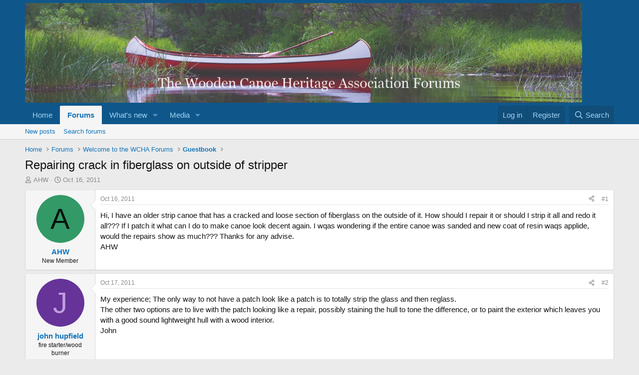

--- FILE ---
content_type: text/html; charset=utf-8
request_url: https://forums.wcha.org/threads/repairing-crack-in-fiberglass-on-outside-of-stripper.8357/
body_size: 17525
content:
<!DOCTYPE html>
<html id="XF" lang="en-US" dir="LTR"
	data-xf="2.3"
	data-app="public"
	
	
	data-template="thread_view"
	data-container-key="node-28"
	data-content-key="thread-8357"
	data-logged-in="false"
	data-cookie-prefix="xf_"
	data-csrf="1768977865,2b952c5ae392b912756ca3d87fb4e5b5"
	class="has-no-js v_2_0 template-thread_view"
	>
<head>
	
	
	

	<meta charset="utf-8" />
	<title>Repairing crack in fiberglass on outside of stripper | WCHA Forums</title>
	<link rel="manifest" href="/webmanifest.php">

	<meta http-equiv="X-UA-Compatible" content="IE=Edge" />
	<meta name="viewport" content="width=device-width, initial-scale=1, viewport-fit=cover">

	
		<meta name="theme-color" content="#0f578a" />
	

	<meta name="apple-mobile-web-app-title" content="WCHA">
	
		<link rel="apple-touch-icon" href="/styles/custom/logos/oglogopng" />
	

	
		
		<meta name="description" content="Hi, I have an older strip canoe that has a cracked and loose section of  fiberglass on the outside of it.  How should I repair it or should I strip it all..." />
		<meta property="og:description" content="Hi, I have an older strip canoe that has a cracked and loose section of  fiberglass on the outside of it.  How should I repair it or should I strip it all and redo it all???  If I patch it what can I do to make canoe look decent again. I wqas wondering if the entire canoe was sanded and new coat..." />
		<meta property="twitter:description" content="Hi, I have an older strip canoe that has a cracked and loose section of  fiberglass on the outside of it.  How should I repair it or should I strip it all and redo it all???  If I patch it what..." />
	
	
		<meta property="og:url" content="https://forums.wcha.org/threads/repairing-crack-in-fiberglass-on-outside-of-stripper.8357/" />
	
		<link rel="canonical" href="https://forums.wcha.org/threads/repairing-crack-in-fiberglass-on-outside-of-stripper.8357/" />
	

	
		
	
	
	<meta property="og:site_name" content="WCHA Forums" />


	
	
		
	
	
	<meta property="og:type" content="website" />


	
	
		
	
	
	
		<meta property="og:title" content="Repairing crack in fiberglass on outside of stripper" />
		<meta property="twitter:title" content="Repairing crack in fiberglass on outside of stripper" />
	


	
	
	
	
		
	
	
	
		<meta property="og:image" content="https://forums.wcha.org/styles/custom/logos/oglogopng" />
		<meta property="twitter:image" content="https://forums.wcha.org/styles/custom/logos/oglogopng" />
		<meta property="twitter:card" content="summary" />
	


	

	
	
	
	

	<link rel="stylesheet" href="/css.php?css=public%3Anormalize.css%2Cpublic%3Afa.css%2Cpublic%3Acore.less%2Cpublic%3Aapp.less&amp;s=1&amp;l=1&amp;d=1753452298&amp;k=2fb98a85fb1d7f3cab1c9b2bc23b8da4f4254ba1" />

	<link rel="stylesheet" href="/css.php?css=public%3Amessage.less&amp;s=1&amp;l=1&amp;d=1753452298&amp;k=805f0dd0cf0a65583b7b44f59a3c2d44030fe041" />
<link rel="stylesheet" href="/css.php?css=public%3Ashare_controls.less&amp;s=1&amp;l=1&amp;d=1753452298&amp;k=0d027433750167b6693684ee68ec339332be5141" />
<link rel="stylesheet" href="/css.php?css=public%3Astructured_list.less&amp;s=1&amp;l=1&amp;d=1753452298&amp;k=29ec44c4ea13b1420c9aedf777191a39d45a3db2" />
<link rel="stylesheet" href="/css.php?css=public%3Aextra.less&amp;s=1&amp;l=1&amp;d=1753452298&amp;k=75a2a412c4bb9e1b524f0b9dc9a376bf07e32897" />


	
		<script src="/js/xf/preamble.min.js?_v=80a361e6"></script>
	

	
	<script src="/js/vendor/vendor-compiled.js?_v=80a361e6" defer></script>
	<script src="/js/xf/core-compiled.js?_v=80a361e6" defer></script>

	<script>
		XF.ready(() =>
		{
			XF.extendObject(true, XF.config, {
				// 
				userId: 0,
				enablePush: false,
				pushAppServerKey: '',
				url: {
					fullBase: 'https://forums.wcha.org/',
					basePath: '/',
					css: '/css.php?css=__SENTINEL__&s=1&l=1&d=1753452298',
					js: '/js/__SENTINEL__?_v=80a361e6',
					icon: '/data/local/icons/__VARIANT__.svg?v=1753452309#__NAME__',
					iconInline: '/styles/fa/__VARIANT__/__NAME__.svg?v=5.15.3',
					keepAlive: '/login/keep-alive'
				},
				cookie: {
					path: '/',
					domain: '',
					prefix: 'xf_',
					secure: true,
					consentMode: 'disabled',
					consented: ["optional","_third_party"]
				},
				cacheKey: 'f3ed7234243583f554e27d349fe769c5',
				csrf: '1768977865,2b952c5ae392b912756ca3d87fb4e5b5',
				js: {},
				fullJs: false,
				css: {"public:message.less":true,"public:share_controls.less":true,"public:structured_list.less":true,"public:extra.less":true},
				time: {
					now: 1768977865,
					today: 1768971600,
					todayDow: 3,
					tomorrow: 1769058000,
					yesterday: 1768885200,
					week: 1768453200,
					month: 1767243600,
					year: 1767243600
				},
				style: {
					light: '',
					dark: '',
					defaultColorScheme: 'light'
				},
				borderSizeFeature: '3px',
				fontAwesomeWeight: 'r',
				enableRtnProtect: true,
				
				enableFormSubmitSticky: true,
				imageOptimization: '0',
				imageOptimizationQuality: 0.85,
				uploadMaxFilesize: 33554432,
				uploadMaxWidth: 1200,
				uploadMaxHeight: 1200,
				allowedVideoExtensions: ["m4v","mov","mp4","mp4v","mpeg","mpg","ogv","webm"],
				allowedAudioExtensions: ["mp3","opus","ogg","wav"],
				shortcodeToEmoji: true,
				visitorCounts: {
					conversations_unread: '0',
					alerts_unviewed: '0',
					total_unread: '0',
					title_count: true,
					icon_indicator: true
				},
				jsMt: {"xf\/action.js":"b533ec05","xf\/embed.js":"70eb54c9","xf\/form.js":"70eb54c9","xf\/structure.js":"b533ec05","xf\/tooltip.js":"70eb54c9"},
				jsState: {},
				publicMetadataLogoUrl: 'https://forums.wcha.org/styles/custom/logos/oglogopng',
				publicPushBadgeUrl: 'https://forums.wcha.org/styles/default/xenforo/bell.png'
			})

			XF.extendObject(XF.phrases, {
				// 
				date_x_at_time_y:     "{date} at {time}",
				day_x_at_time_y:      "{day} at {time}",
				yesterday_at_x:       "Yesterday at {time}",
				x_minutes_ago:        "{minutes} minutes ago",
				one_minute_ago:       "1 minute ago",
				a_moment_ago:         "A moment ago",
				today_at_x:           "Today at {time}",
				in_a_moment:          "In a moment",
				in_a_minute:          "In a minute",
				in_x_minutes:         "In {minutes} minutes",
				later_today_at_x:     "Later today at {time}",
				tomorrow_at_x:        "Tomorrow at {time}",
				short_date_x_minutes: "{minutes}m",
				short_date_x_hours:   "{hours}h",
				short_date_x_days:    "{days}d",

				day0: "Sunday",
				day1: "Monday",
				day2: "Tuesday",
				day3: "Wednesday",
				day4: "Thursday",
				day5: "Friday",
				day6: "Saturday",

				dayShort0: "Sun",
				dayShort1: "Mon",
				dayShort2: "Tue",
				dayShort3: "Wed",
				dayShort4: "Thu",
				dayShort5: "Fri",
				dayShort6: "Sat",

				month0: "January",
				month1: "February",
				month2: "March",
				month3: "April",
				month4: "May",
				month5: "June",
				month6: "July",
				month7: "August",
				month8: "September",
				month9: "October",
				month10: "November",
				month11: "December",

				active_user_changed_reload_page: "The active user has changed. Reload the page for the latest version.",
				server_did_not_respond_in_time_try_again: "The server did not respond in time. Please try again.",
				oops_we_ran_into_some_problems: "Oops! We ran into some problems.",
				oops_we_ran_into_some_problems_more_details_console: "Oops! We ran into some problems. Please try again later. More error details may be in the browser console.",
				file_too_large_to_upload: "The file is too large to be uploaded.",
				uploaded_file_is_too_large_for_server_to_process: "The uploaded file is too large for the server to process.",
				files_being_uploaded_are_you_sure: "Files are still being uploaded. Are you sure you want to submit this form?",
				attach: "Attach files",
				rich_text_box: "Rich text box",
				close: "Close",
				link_copied_to_clipboard: "Link copied to clipboard.",
				text_copied_to_clipboard: "Text copied to clipboard.",
				loading: "Loading…",
				you_have_exceeded_maximum_number_of_selectable_items: "You have exceeded the maximum number of selectable items.",

				processing: "Processing",
				'processing...': "Processing…",

				showing_x_of_y_items: "Showing {count} of {total} items",
				showing_all_items: "Showing all items",
				no_items_to_display: "No items to display",

				number_button_up: "Increase",
				number_button_down: "Decrease",

				push_enable_notification_title: "Push notifications enabled successfully at WCHA Forums",
				push_enable_notification_body: "Thank you for enabling push notifications!",

				pull_down_to_refresh: "Pull down to refresh",
				release_to_refresh: "Release to refresh",
				refreshing: "Refreshing…"
			})
		})
	</script>

	


	

	
</head>
<body data-template="thread_view">

<div class="p-pageWrapper" id="top">

	

	<header class="p-header" id="header">
		<div class="p-header-inner">
			<div class="p-header-content">
				<div class="p-header-logo p-header-logo--image">
					<a href="http://woodencanoe.org">
						

	

	
		
		

		
	

	

	<picture data-variations="{&quot;default&quot;:{&quot;1&quot;:&quot;\/data\/assets\/logo\/logoimage.jpg&quot;,&quot;2&quot;:null}}">
		
		
		

		

		<img src="/data/assets/logo/logoimage.jpg"  width="1116" height="200" alt="WCHA Forums"  />
	</picture>


					</a>
				</div>

				
			</div>
		</div>
	</header>

	
	

	
		<div class="p-navSticky p-navSticky--primary" data-xf-init="sticky-header">
			
		<nav class="p-nav">
			<div class="p-nav-inner">
				<button type="button" class="button button--plain p-nav-menuTrigger" data-xf-click="off-canvas" data-menu=".js-headerOffCanvasMenu" tabindex="0" aria-label="Menu"><span class="button-text">
					<i aria-hidden="true"></i>
				</span></button>

				<div class="p-nav-smallLogo">
					<a href="http://woodencanoe.org">
						

	

	
		
		

		
	

	

	<picture data-variations="{&quot;default&quot;:{&quot;1&quot;:&quot;\/data\/assets\/logo\/logoimage.jpg&quot;,&quot;2&quot;:null}}">
		
		
		

		

		<img src="/data/assets/logo/logoimage.jpg"  width="1116" height="200" alt="WCHA Forums"  />
	</picture>


					</a>
				</div>

				<div class="p-nav-scroller hScroller" data-xf-init="h-scroller" data-auto-scroll=".p-navEl.is-selected">
					<div class="hScroller-scroll">
						<ul class="p-nav-list js-offCanvasNavSource">
							
								<li>
									
	<div class="p-navEl " >
	

		
	
	<a href="http://woodencanoe.org"
	class="p-navEl-link "
	
	data-xf-key="1"
	data-nav-id="home">Home</a>


		

		
	
	</div>

								</li>
							
								<li>
									
	<div class="p-navEl is-selected" data-has-children="true">
	

		
	
	<a href="/"
	class="p-navEl-link p-navEl-link--splitMenu "
	
	
	data-nav-id="forums">Forums</a>


		<a data-xf-key="2"
			data-xf-click="menu"
			data-menu-pos-ref="< .p-navEl"
			class="p-navEl-splitTrigger"
			role="button"
			tabindex="0"
			aria-label="Toggle expanded"
			aria-expanded="false"
			aria-haspopup="true"></a>

		
	
		<div class="menu menu--structural" data-menu="menu" aria-hidden="true">
			<div class="menu-content">
				
					
	
	
	<a href="/whats-new/posts/"
	class="menu-linkRow u-indentDepth0 js-offCanvasCopy "
	
	
	data-nav-id="newPosts">New posts</a>

	

				
					
	
	
	<a href="/search/?type=post"
	class="menu-linkRow u-indentDepth0 js-offCanvasCopy "
	
	
	data-nav-id="searchForums">Search forums</a>

	

				
			</div>
		</div>
	
	</div>

								</li>
							
								<li>
									
	<div class="p-navEl " data-has-children="true">
	

		
	
	<a href="/whats-new/"
	class="p-navEl-link p-navEl-link--splitMenu "
	
	
	data-nav-id="whatsNew">What's new</a>


		<a data-xf-key="3"
			data-xf-click="menu"
			data-menu-pos-ref="< .p-navEl"
			class="p-navEl-splitTrigger"
			role="button"
			tabindex="0"
			aria-label="Toggle expanded"
			aria-expanded="false"
			aria-haspopup="true"></a>

		
	
		<div class="menu menu--structural" data-menu="menu" aria-hidden="true">
			<div class="menu-content">
				
					
	
	
	<a href="/featured/"
	class="menu-linkRow u-indentDepth0 js-offCanvasCopy "
	
	
	data-nav-id="featured">Featured content</a>

	

				
					
	
	
	<a href="/whats-new/posts/"
	class="menu-linkRow u-indentDepth0 js-offCanvasCopy "
	 rel="nofollow"
	
	data-nav-id="whatsNewPosts">New posts</a>

	

				
					
	
	
	<a href="/whats-new/media/"
	class="menu-linkRow u-indentDepth0 js-offCanvasCopy "
	 rel="nofollow"
	
	data-nav-id="xfmgWhatsNewNewMedia">New media</a>

	

				
					
	
	
	<a href="/whats-new/media-comments/"
	class="menu-linkRow u-indentDepth0 js-offCanvasCopy "
	 rel="nofollow"
	
	data-nav-id="xfmgWhatsNewMediaComments">New media comments</a>

	

				
					
	
	
	<a href="/whats-new/latest-activity"
	class="menu-linkRow u-indentDepth0 js-offCanvasCopy "
	 rel="nofollow"
	
	data-nav-id="latestActivity">Latest activity</a>

	

				
			</div>
		</div>
	
	</div>

								</li>
							
								<li>
									
	<div class="p-navEl " data-has-children="true">
	

		
	
	<a href="/media/"
	class="p-navEl-link p-navEl-link--splitMenu "
	
	
	data-nav-id="xfmg">Media</a>


		<a data-xf-key="4"
			data-xf-click="menu"
			data-menu-pos-ref="< .p-navEl"
			class="p-navEl-splitTrigger"
			role="button"
			tabindex="0"
			aria-label="Toggle expanded"
			aria-expanded="false"
			aria-haspopup="true"></a>

		
	
		<div class="menu menu--structural" data-menu="menu" aria-hidden="true">
			<div class="menu-content">
				
					
	
	
	<a href="/whats-new/media/"
	class="menu-linkRow u-indentDepth0 js-offCanvasCopy "
	 rel="nofollow"
	
	data-nav-id="xfmgNewMedia">New media</a>

	

				
					
	
	
	<a href="/whats-new/media-comments/"
	class="menu-linkRow u-indentDepth0 js-offCanvasCopy "
	 rel="nofollow"
	
	data-nav-id="xfmgNewComments">New comments</a>

	

				
					
	
	
	<a href="/search/?type=xfmg_media"
	class="menu-linkRow u-indentDepth0 js-offCanvasCopy "
	
	
	data-nav-id="xfmgSearchMedia">Search media</a>

	

				
			</div>
		</div>
	
	</div>

								</li>
							
						</ul>
					</div>
				</div>

				<div class="p-nav-opposite">
					<div class="p-navgroup p-account p-navgroup--guest">
						
							<a href="/login/" class="p-navgroup-link p-navgroup-link--textual p-navgroup-link--logIn"
								data-xf-click="overlay" data-follow-redirects="on">
								<span class="p-navgroup-linkText">Log in</span>
							</a>
							
								<a href="/register/" class="p-navgroup-link p-navgroup-link--textual p-navgroup-link--register"
									data-xf-click="overlay" data-follow-redirects="on">
									<span class="p-navgroup-linkText">Register</span>
								</a>
							
						
					</div>

					<div class="p-navgroup p-discovery">
						<a href="/whats-new/"
							class="p-navgroup-link p-navgroup-link--iconic p-navgroup-link--whatsnew"
							aria-label="What&#039;s new"
							title="What&#039;s new">
							<i aria-hidden="true"></i>
							<span class="p-navgroup-linkText">What's new</span>
						</a>

						
							<a href="/search/"
								class="p-navgroup-link p-navgroup-link--iconic p-navgroup-link--search"
								data-xf-click="menu"
								data-xf-key="/"
								aria-label="Search"
								aria-expanded="false"
								aria-haspopup="true"
								title="Search">
								<i aria-hidden="true"></i>
								<span class="p-navgroup-linkText">Search</span>
							</a>
							<div class="menu menu--structural menu--wide" data-menu="menu" aria-hidden="true">
								<form action="/search/search" method="post"
									class="menu-content"
									data-xf-init="quick-search">

									<h3 class="menu-header">Search</h3>
									
									<div class="menu-row">
										
											<div class="inputGroup inputGroup--joined">
												<input type="text" class="input" name="keywords" data-acurl="/search/auto-complete" placeholder="Search…" aria-label="Search" data-menu-autofocus="true" />
												
			<select name="constraints" class="js-quickSearch-constraint input" aria-label="Search within">
				<option value="">Everywhere</option>
<option value="{&quot;search_type&quot;:&quot;post&quot;}">Threads</option>
<option value="{&quot;search_type&quot;:&quot;post&quot;,&quot;c&quot;:{&quot;nodes&quot;:[28],&quot;child_nodes&quot;:1}}">This forum</option>
<option value="{&quot;search_type&quot;:&quot;post&quot;,&quot;c&quot;:{&quot;thread&quot;:8357}}">This thread</option>

			</select>
		
											</div>
										
									</div>

									
									<div class="menu-row">
										<label class="iconic"><input type="checkbox"  name="c[title_only]" value="1" /><i aria-hidden="true"></i><span class="iconic-label">Search titles only

													
													<span tabindex="0" role="button"
														data-xf-init="tooltip" data-trigger="hover focus click" title="Tags will also be searched in content where tags are supported">

														<i class="fa--xf far fa-question-circle  u-muted u-smaller"><svg xmlns="http://www.w3.org/2000/svg" role="img" ><title>Note</title><use href="/data/local/icons/regular.svg?v=1753452309#question-circle"></use></svg></i>
													</span></span></label>

									</div>
									
									<div class="menu-row">
										<div class="inputGroup">
											<span class="inputGroup-text" id="ctrl_search_menu_by_member">By:</span>
											<input type="text" class="input" name="c[users]" data-xf-init="auto-complete" placeholder="Member" aria-labelledby="ctrl_search_menu_by_member" />
										</div>
									</div>
									<div class="menu-footer">
									<span class="menu-footer-controls">
										<button type="submit" class="button button--icon button--icon--search button--primary"><i class="fa--xf far fa-search "><svg xmlns="http://www.w3.org/2000/svg" role="img" aria-hidden="true" ><use href="/data/local/icons/regular.svg?v=1753452309#search"></use></svg></i><span class="button-text">Search</span></button>
										<button type="submit" class="button " name="from_search_menu"><span class="button-text">Advanced search…</span></button>
									</span>
									</div>

									<input type="hidden" name="_xfToken" value="1768977865,2b952c5ae392b912756ca3d87fb4e5b5" />
								</form>
							</div>
						
					</div>
				</div>
			</div>
		</nav>
	
		</div>
		
		
			<div class="p-sectionLinks">
				<div class="p-sectionLinks-inner hScroller" data-xf-init="h-scroller">
					<div class="hScroller-scroll">
						<ul class="p-sectionLinks-list">
							
								<li>
									
	<div class="p-navEl " >
	

		
	
	<a href="/whats-new/posts/"
	class="p-navEl-link "
	
	data-xf-key="alt+1"
	data-nav-id="newPosts">New posts</a>


		

		
	
	</div>

								</li>
							
								<li>
									
	<div class="p-navEl " >
	

		
	
	<a href="/search/?type=post"
	class="p-navEl-link "
	
	data-xf-key="alt+2"
	data-nav-id="searchForums">Search forums</a>


		

		
	
	</div>

								</li>
							
						</ul>
					</div>
				</div>
			</div>
			
	
		

	<div class="offCanvasMenu offCanvasMenu--nav js-headerOffCanvasMenu" data-menu="menu" aria-hidden="true" data-ocm-builder="navigation">
		<div class="offCanvasMenu-backdrop" data-menu-close="true"></div>
		<div class="offCanvasMenu-content">
			<div class="offCanvasMenu-header">
				Menu
				<a class="offCanvasMenu-closer" data-menu-close="true" role="button" tabindex="0" aria-label="Close"></a>
			</div>
			
				<div class="p-offCanvasRegisterLink">
					<div class="offCanvasMenu-linkHolder">
						<a href="/login/" class="offCanvasMenu-link" data-xf-click="overlay" data-menu-close="true">
							Log in
						</a>
					</div>
					<hr class="offCanvasMenu-separator" />
					
						<div class="offCanvasMenu-linkHolder">
							<a href="/register/" class="offCanvasMenu-link" data-xf-click="overlay" data-menu-close="true">
								Register
							</a>
						</div>
						<hr class="offCanvasMenu-separator" />
					
				</div>
			
			<div class="js-offCanvasNavTarget"></div>
			<div class="offCanvasMenu-installBanner js-installPromptContainer" style="display: none;" data-xf-init="install-prompt">
				<div class="offCanvasMenu-installBanner-header">Install the app</div>
				<button type="button" class="button js-installPromptButton"><span class="button-text">Install</span></button>
				<template class="js-installTemplateIOS">
					<div class="js-installTemplateContent">
						<div class="overlay-title">How to install the app on iOS</div>
						<div class="block-body">
							<div class="block-row">
								<p>
									Follow along with the video below to see how to install our site as a web app on your home screen.
								</p>
								<p style="text-align: center">
									<video src="/styles/default/xenforo/add_to_home.mp4"
										width="280" height="480" autoplay loop muted playsinline></video>
								</p>
								<p>
									<small><strong>Note:</strong> This feature may not be available in some browsers.</small>
								</p>
							</div>
						</div>
					</div>
				</template>
			</div>
		</div>
	</div>

	<div class="p-body">
		<div class="p-body-inner">
			<!--XF:EXTRA_OUTPUT-->

			

			

			
			
	
		<ul class="p-breadcrumbs "
			itemscope itemtype="https://schema.org/BreadcrumbList">
			
				

				
				

				
					
					
	<li itemprop="itemListElement" itemscope itemtype="https://schema.org/ListItem">
		<a href="http://woodencanoe.org" itemprop="item">
			<span itemprop="name">Home</span>
		</a>
		<meta itemprop="position" content="1" />
	</li>

				

				
					
					
	<li itemprop="itemListElement" itemscope itemtype="https://schema.org/ListItem">
		<a href="/" itemprop="item">
			<span itemprop="name">Forums</span>
		</a>
		<meta itemprop="position" content="2" />
	</li>

				
				
					
					
	<li itemprop="itemListElement" itemscope itemtype="https://schema.org/ListItem">
		<a href="/#welcome-to-the-wcha-forums.55" itemprop="item">
			<span itemprop="name">Welcome to the WCHA Forums</span>
		</a>
		<meta itemprop="position" content="3" />
	</li>

				
					
					
	<li itemprop="itemListElement" itemscope itemtype="https://schema.org/ListItem">
		<a href="/forums/guestbook.28/" itemprop="item">
			<span itemprop="name">Guestbook</span>
		</a>
		<meta itemprop="position" content="4" />
	</li>

				
			
		</ul>
	

			

			
	<noscript class="js-jsWarning"><div class="blockMessage blockMessage--important blockMessage--iconic u-noJsOnly">JavaScript is disabled. For a better experience, please enable JavaScript in your browser before proceeding.</div></noscript>

			
	<div class="blockMessage blockMessage--important blockMessage--iconic js-browserWarning" style="display: none">You are using an out of date browser. It  may not display this or other websites correctly.<br />You should upgrade or use an <a href="https://www.google.com/chrome/" target="_blank" rel="noopener">alternative browser</a>.</div>


			
				<div class="p-body-header">
					
						
							<div class="p-title ">
								
									
										<h1 class="p-title-value">Repairing crack in fiberglass on outside of stripper</h1>
									
									
								
							</div>
						

						
							<div class="p-description">
	<ul class="listInline listInline--bullet">
		<li>
			<i class="fa--xf far fa-user "><svg xmlns="http://www.w3.org/2000/svg" role="img" ><title>Thread starter</title><use href="/data/local/icons/regular.svg?v=1753452309#user"></use></svg></i>
			<span class="u-srOnly">Thread starter</span>

			<a href="/members/ahw.14975/" class="username  u-concealed" dir="auto" data-user-id="14975" data-xf-init="member-tooltip">AHW</a>
		</li>
		<li>
			<i class="fa--xf far fa-clock "><svg xmlns="http://www.w3.org/2000/svg" role="img" ><title>Start date</title><use href="/data/local/icons/regular.svg?v=1753452309#clock"></use></svg></i>
			<span class="u-srOnly">Start date</span>

			<a href="/threads/repairing-crack-in-fiberglass-on-outside-of-stripper.8357/" class="u-concealed"><time  class="u-dt" dir="auto" datetime="2011-10-16T18:04:40-0400" data-timestamp="1318802680" data-date="Oct 16, 2011" data-time="6:04 PM" data-short="Oct &#039;11" title="Oct 16, 2011 at 6:04 PM">Oct 16, 2011</time></a>
		</li>
		
		
	</ul>
</div>
						
					
				</div>
			

			<div class="p-body-main  ">
				
				<div class="p-body-contentCol"></div>
				

				

				<div class="p-body-content">
					
					<div class="p-body-pageContent">










	
	
	
		
	
	
	


	
	
	
		
	
	
	


	
	
		
	
	
	


	
	



	












	

	
		
	



















<div class="block block--messages" data-xf-init="" data-type="post" data-href="/inline-mod/" data-search-target="*">

	<span class="u-anchorTarget" id="posts"></span>

	
		
	

	

	<div class="block-outer"></div>

	

	
		
	<div class="block-outer js-threadStatusField"></div>

	

	<div class="block-container lbContainer"
		data-xf-init="lightbox select-to-quote"
		data-message-selector=".js-post"
		data-lb-id="thread-8357"
		data-lb-universal="0">

		<div class="block-body js-replyNewMessageContainer">
			
				

					

					
						

	
	

	

	
	<article class="message message--post js-post js-inlineModContainer  "
		data-author="AHW"
		data-content="post-44499"
		id="js-post-44499"
		>

		

		<span class="u-anchorTarget" id="post-44499"></span>

		
			<div class="message-inner">
				
					<div class="message-cell message-cell--user">
						

	<section class="message-user"
		
		
		>

		

		<div class="message-avatar ">
			<div class="message-avatar-wrapper">

				<a href="/members/ahw.14975/" class="avatar avatar--m avatar--default avatar--default--dynamic" data-user-id="14975" data-xf-init="member-tooltip" style="background-color: #339966; color: #06130d">
			<span class="avatar-u14975-m" role="img" aria-label="AHW">A</span> 
		</a>
				
			</div>
		</div>
		<div class="message-userDetails">
			<h4 class="message-name"><a href="/members/ahw.14975/" class="username " dir="auto" data-user-id="14975" data-xf-init="member-tooltip">AHW</a></h4>
			<h5 class="userTitle message-userTitle" dir="auto">New Member</h5>
			
		</div>
		
			
			
		
		<span class="message-userArrow"></span>
	</section>

					</div>
				

				
					<div class="message-cell message-cell--main">
					
						<div class="message-main js-quickEditTarget">

							
								

	

	<header class="message-attribution message-attribution--split">
		<ul class="message-attribution-main listInline ">
			
			
			
			<li class="u-concealed">
				<a href="/threads/repairing-crack-in-fiberglass-on-outside-of-stripper.8357/post-44499" rel="nofollow" >
					<time  class="u-dt" dir="auto" datetime="2011-10-16T18:04:40-0400" data-timestamp="1318802680" data-date="Oct 16, 2011" data-time="6:04 PM" data-short="Oct &#039;11" title="Oct 16, 2011 at 6:04 PM">Oct 16, 2011</time>
				</a>
			</li>
			
			
		</ul>

		<ul class="message-attribution-opposite message-attribution-opposite--list ">
			
	
			<li>
				<a href="/threads/repairing-crack-in-fiberglass-on-outside-of-stripper.8357/post-44499"
					class="message-attribution-gadget"
					data-xf-init="share-tooltip"
					data-href="/posts/44499/share"
					aria-label="Share"
					rel="nofollow">
					<i class="fa--xf far fa-share-alt "><svg xmlns="http://www.w3.org/2000/svg" role="img" aria-hidden="true" ><use href="/data/local/icons/regular.svg?v=1753452309#share-alt"></use></svg></i>
				</a>
			</li>
			
				<li class="u-hidden js-embedCopy">
					
	<a href="javascript:"
		data-xf-init="copy-to-clipboard"
		data-copy-text="&lt;div class=&quot;js-xf-embed&quot; data-url=&quot;https://forums.wcha.org&quot; data-content=&quot;post-44499&quot;&gt;&lt;/div&gt;&lt;script defer src=&quot;https://forums.wcha.org/js/xf/external_embed.js?_v=80a361e6&quot;&gt;&lt;/script&gt;"
		data-success="Embed code HTML copied to clipboard."
		class="">
		<i class="fa--xf far fa-code "><svg xmlns="http://www.w3.org/2000/svg" role="img" aria-hidden="true" ><use href="/data/local/icons/regular.svg?v=1753452309#code"></use></svg></i>
	</a>

				</li>
			
			
			
				<li>
					<a href="/threads/repairing-crack-in-fiberglass-on-outside-of-stripper.8357/post-44499" rel="nofollow">
						#1
					</a>
				</li>
			
		</ul>
	</header>

							

							<div class="message-content js-messageContent">
							

								
									
	
	
	

								

								
									
	

	<div class="message-userContent lbContainer js-lbContainer "
		data-lb-id="post-44499"
		data-lb-caption-desc="AHW &middot; Oct 16, 2011 at 6:04 PM">

		
			

	
		
	

		

		<article class="message-body js-selectToQuote">
			
				
			

			<div >
				
					<div class="bbWrapper">Hi, I have an older strip canoe that has a cracked and loose section of  fiberglass on the outside of it.  How should I repair it or should I strip it all and redo it all???  If I patch it what can I do to make canoe look decent again. I wqas wondering if the entire canoe was sanded and new coat of resin waqs applide, would the repairs show as much??? Thanks for any advise.  <br />
                                                                                                                                 AHW</div>
				
			</div>

			<div class="js-selectToQuoteEnd">&nbsp;</div>
			
				
			
		</article>

		
			

	
		
	

		

		
	</div>

								

								
									
	

	

								

								
									
	

								

							
							</div>

							
								
	

	<footer class="message-footer">
		

		

		<div class="reactionsBar js-reactionsList ">
			
		</div>

		<div class="js-historyTarget message-historyTarget toggleTarget" data-href="trigger-href"></div>
	</footer>

							
						</div>

					
					</div>
				
			</div>
		
	</article>

	
	

					

					

				

					

					
						

	
	

	

	
	<article class="message message--post js-post js-inlineModContainer  "
		data-author="john hupfield"
		data-content="post-44509"
		id="js-post-44509"
		itemscope itemtype="https://schema.org/Comment" itemid="https://forums.wcha.org/posts/44509/">

		
			<meta itemprop="parentItem" itemscope itemid="https://forums.wcha.org/threads/repairing-crack-in-fiberglass-on-outside-of-stripper.8357/" />
			<meta itemprop="name" content="Post #2" />
		

		<span class="u-anchorTarget" id="post-44509"></span>

		
			<div class="message-inner">
				
					<div class="message-cell message-cell--user">
						

	<section class="message-user"
		itemprop="author"
		itemscope itemtype="https://schema.org/Person"
		itemid="https://forums.wcha.org/members/john-hupfield.125/">

		
			<meta itemprop="url" content="https://forums.wcha.org/members/john-hupfield.125/" />
		

		<div class="message-avatar ">
			<div class="message-avatar-wrapper">

				<a href="/members/john-hupfield.125/" class="avatar avatar--m avatar--default avatar--default--dynamic" data-user-id="125" data-xf-init="member-tooltip" style="background-color: #663399; color: #bf9fdf">
			<span class="avatar-u125-m" role="img" aria-label="john hupfield">J</span> 
		</a>
				
			</div>
		</div>
		<div class="message-userDetails">
			<h4 class="message-name"><a href="/members/john-hupfield.125/" class="username " dir="auto" data-user-id="125" data-xf-init="member-tooltip"><span itemprop="name">john hupfield</span></a></h4>
			<h5 class="userTitle message-userTitle" dir="auto" itemprop="jobTitle">fire starter/wood burner</h5>
			
		</div>
		
			
			
		
		<span class="message-userArrow"></span>
	</section>

					</div>
				

				
					<div class="message-cell message-cell--main">
					
						<div class="message-main js-quickEditTarget">

							
								

	

	<header class="message-attribution message-attribution--split">
		<ul class="message-attribution-main listInline ">
			
			
			
			<li class="u-concealed">
				<a href="/threads/repairing-crack-in-fiberglass-on-outside-of-stripper.8357/post-44509" rel="nofollow" itemprop="url">
					<time  class="u-dt" dir="auto" datetime="2011-10-17T10:34:50-0400" data-timestamp="1318862090" data-date="Oct 17, 2011" data-time="10:34 AM" data-short="Oct &#039;11" title="Oct 17, 2011 at 10:34 AM" itemprop="datePublished">Oct 17, 2011</time>
				</a>
			</li>
			
			
		</ul>

		<ul class="message-attribution-opposite message-attribution-opposite--list ">
			
	
			<li>
				<a href="/threads/repairing-crack-in-fiberglass-on-outside-of-stripper.8357/post-44509"
					class="message-attribution-gadget"
					data-xf-init="share-tooltip"
					data-href="/posts/44509/share"
					aria-label="Share"
					rel="nofollow">
					<i class="fa--xf far fa-share-alt "><svg xmlns="http://www.w3.org/2000/svg" role="img" aria-hidden="true" ><use href="/data/local/icons/regular.svg?v=1753452309#share-alt"></use></svg></i>
				</a>
			</li>
			
				<li class="u-hidden js-embedCopy">
					
	<a href="javascript:"
		data-xf-init="copy-to-clipboard"
		data-copy-text="&lt;div class=&quot;js-xf-embed&quot; data-url=&quot;https://forums.wcha.org&quot; data-content=&quot;post-44509&quot;&gt;&lt;/div&gt;&lt;script defer src=&quot;https://forums.wcha.org/js/xf/external_embed.js?_v=80a361e6&quot;&gt;&lt;/script&gt;"
		data-success="Embed code HTML copied to clipboard."
		class="">
		<i class="fa--xf far fa-code "><svg xmlns="http://www.w3.org/2000/svg" role="img" aria-hidden="true" ><use href="/data/local/icons/regular.svg?v=1753452309#code"></use></svg></i>
	</a>

				</li>
			
			
			
				<li>
					<a href="/threads/repairing-crack-in-fiberglass-on-outside-of-stripper.8357/post-44509" rel="nofollow">
						#2
					</a>
				</li>
			
		</ul>
	</header>

							

							<div class="message-content js-messageContent">
							

								
									
	
	
	

								

								
									
	

	<div class="message-userContent lbContainer js-lbContainer "
		data-lb-id="post-44509"
		data-lb-caption-desc="john hupfield &middot; Oct 17, 2011 at 10:34 AM">

		

		<article class="message-body js-selectToQuote">
			
				
			

			<div itemprop="text">
				
					<div class="bbWrapper">My experience; The only way to not have a patch look like a patch is to totally strip the glass and then reglass.<br />
The other two options are to live with the patch looking like a repair, possibly staining the hull to tone the difference, or to paint the exterior which leaves you with a good sound lightweight hull with a wood interior.<br />
John</div>
				
			</div>

			<div class="js-selectToQuoteEnd">&nbsp;</div>
			
				
			
		</article>

		

		
	</div>

								

								
									
	

	

								

								
									
	

								

							
							</div>

							
								
	

	<footer class="message-footer">
		
			<div class="message-microdata" itemprop="interactionStatistic" itemtype="https://schema.org/InteractionCounter" itemscope>
				<meta itemprop="userInteractionCount" content="0" />
				<meta itemprop="interactionType" content="https://schema.org/LikeAction" />
			</div>
		

		

		<div class="reactionsBar js-reactionsList ">
			
		</div>

		<div class="js-historyTarget message-historyTarget toggleTarget" data-href="trigger-href"></div>
	</footer>

							
						</div>

					
					</div>
				
			</div>
		
	</article>

	
	

					

					

				

					

					
						

	
	

	

	
	<article class="message message--post js-post js-inlineModContainer  "
		data-author="pklonowski"
		data-content="post-44512"
		id="js-post-44512"
		itemscope itemtype="https://schema.org/Comment" itemid="https://forums.wcha.org/posts/44512/">

		
			<meta itemprop="parentItem" itemscope itemid="https://forums.wcha.org/threads/repairing-crack-in-fiberglass-on-outside-of-stripper.8357/" />
			<meta itemprop="name" content="Post #3" />
		

		<span class="u-anchorTarget" id="post-44512"></span>

		
			<div class="message-inner">
				
					<div class="message-cell message-cell--user">
						

	<section class="message-user"
		itemprop="author"
		itemscope itemtype="https://schema.org/Person"
		itemid="https://forums.wcha.org/members/pklonowski.620/">

		
			<meta itemprop="url" content="https://forums.wcha.org/members/pklonowski.620/" />
		

		<div class="message-avatar ">
			<div class="message-avatar-wrapper">

				<a href="/members/pklonowski.620/" class="avatar avatar--m" data-user-id="620" data-xf-init="member-tooltip">
			<img src="/data/avatars/m/0/620.jpg?1494893634" srcset="/data/avatars/l/0/620.jpg?1494893634 2x" alt="pklonowski" class="avatar-u620-m" width="96" height="96" loading="lazy" itemprop="image" /> 
		</a>
				
			</div>
		</div>
		<div class="message-userDetails">
			<h4 class="message-name"><a href="/members/pklonowski.620/" class="username " dir="auto" data-user-id="620" data-xf-init="member-tooltip"><span itemprop="name">pklonowski</span></a></h4>
			<h5 class="userTitle message-userTitle" dir="auto" itemprop="jobTitle">Unrepentant Canoeist</h5>
			
		</div>
		
			
			
		
		<span class="message-userArrow"></span>
	</section>

					</div>
				

				
					<div class="message-cell message-cell--main">
					
						<div class="message-main js-quickEditTarget">

							
								

	

	<header class="message-attribution message-attribution--split">
		<ul class="message-attribution-main listInline ">
			
			
			
			<li class="u-concealed">
				<a href="/threads/repairing-crack-in-fiberglass-on-outside-of-stripper.8357/post-44512" rel="nofollow" itemprop="url">
					<time  class="u-dt" dir="auto" datetime="2011-10-17T12:10:10-0400" data-timestamp="1318867810" data-date="Oct 17, 2011" data-time="12:10 PM" data-short="Oct &#039;11" title="Oct 17, 2011 at 12:10 PM" itemprop="datePublished">Oct 17, 2011</time>
				</a>
			</li>
			
			
		</ul>

		<ul class="message-attribution-opposite message-attribution-opposite--list ">
			
	
			<li>
				<a href="/threads/repairing-crack-in-fiberglass-on-outside-of-stripper.8357/post-44512"
					class="message-attribution-gadget"
					data-xf-init="share-tooltip"
					data-href="/posts/44512/share"
					aria-label="Share"
					rel="nofollow">
					<i class="fa--xf far fa-share-alt "><svg xmlns="http://www.w3.org/2000/svg" role="img" aria-hidden="true" ><use href="/data/local/icons/regular.svg?v=1753452309#share-alt"></use></svg></i>
				</a>
			</li>
			
				<li class="u-hidden js-embedCopy">
					
	<a href="javascript:"
		data-xf-init="copy-to-clipboard"
		data-copy-text="&lt;div class=&quot;js-xf-embed&quot; data-url=&quot;https://forums.wcha.org&quot; data-content=&quot;post-44512&quot;&gt;&lt;/div&gt;&lt;script defer src=&quot;https://forums.wcha.org/js/xf/external_embed.js?_v=80a361e6&quot;&gt;&lt;/script&gt;"
		data-success="Embed code HTML copied to clipboard."
		class="">
		<i class="fa--xf far fa-code "><svg xmlns="http://www.w3.org/2000/svg" role="img" aria-hidden="true" ><use href="/data/local/icons/regular.svg?v=1753452309#code"></use></svg></i>
	</a>

				</li>
			
			
			
				<li>
					<a href="/threads/repairing-crack-in-fiberglass-on-outside-of-stripper.8357/post-44512" rel="nofollow">
						#3
					</a>
				</li>
			
		</ul>
	</header>

							

							<div class="message-content js-messageContent">
							

								
									
	
	
	

								

								
									
	

	<div class="message-userContent lbContainer js-lbContainer "
		data-lb-id="post-44512"
		data-lb-caption-desc="pklonowski &middot; Oct 17, 2011 at 12:10 PM">

		

		<article class="message-body js-selectToQuote">
			
				
			

			<div itemprop="text">
				
					<div class="bbWrapper">Extra coats of resin will only add weight.</div>
				
			</div>

			<div class="js-selectToQuoteEnd">&nbsp;</div>
			
				
			
		</article>

		

		
	</div>

								

								
									
	

	

								

								
									
	

								

							
							</div>

							
								
	

	<footer class="message-footer">
		
			<div class="message-microdata" itemprop="interactionStatistic" itemtype="https://schema.org/InteractionCounter" itemscope>
				<meta itemprop="userInteractionCount" content="0" />
				<meta itemprop="interactionType" content="https://schema.org/LikeAction" />
			</div>
		

		

		<div class="reactionsBar js-reactionsList ">
			
		</div>

		<div class="js-historyTarget message-historyTarget toggleTarget" data-href="trigger-href"></div>
	</footer>

							
						</div>

					
					</div>
				
			</div>
		
	</article>

	
	

					

					

				

					

					
						

	
	

	

	
	<article class="message message--post js-post js-inlineModContainer  "
		data-author="Todd Bradshaw"
		data-content="post-44539"
		id="js-post-44539"
		itemscope itemtype="https://schema.org/Comment" itemid="https://forums.wcha.org/posts/44539/">

		
			<meta itemprop="parentItem" itemscope itemid="https://forums.wcha.org/threads/repairing-crack-in-fiberglass-on-outside-of-stripper.8357/" />
			<meta itemprop="name" content="Post #4" />
		

		<span class="u-anchorTarget" id="post-44539"></span>

		
			<div class="message-inner">
				
					<div class="message-cell message-cell--user">
						

	<section class="message-user"
		itemprop="author"
		itemscope itemtype="https://schema.org/Person"
		itemid="https://forums.wcha.org/members/todd-bradshaw.91/">

		
			<meta itemprop="url" content="https://forums.wcha.org/members/todd-bradshaw.91/" />
		

		<div class="message-avatar ">
			<div class="message-avatar-wrapper">

				<a href="/members/todd-bradshaw.91/" class="avatar avatar--m" data-user-id="91" data-xf-init="member-tooltip">
			<img src="/data/avatars/m/0/91.jpg?1494434989"  alt="Todd Bradshaw" class="avatar-u91-m" width="96" height="96" loading="lazy" itemprop="image" /> 
		</a>
				
			</div>
		</div>
		<div class="message-userDetails">
			<h4 class="message-name"><a href="/members/todd-bradshaw.91/" class="username " dir="auto" data-user-id="91" data-xf-init="member-tooltip"><span itemprop="name">Todd Bradshaw</span></a></h4>
			<h5 class="userTitle message-userTitle" dir="auto" itemprop="jobTitle">Sailmaker</h5>
			
		</div>
		
			
			
		
		<span class="message-userArrow"></span>
	</section>

					</div>
				

				
					<div class="message-cell message-cell--main">
					
						<div class="message-main js-quickEditTarget">

							
								

	

	<header class="message-attribution message-attribution--split">
		<ul class="message-attribution-main listInline ">
			
			
			
			<li class="u-concealed">
				<a href="/threads/repairing-crack-in-fiberglass-on-outside-of-stripper.8357/post-44539" rel="nofollow" itemprop="url">
					<time  class="u-dt" dir="auto" datetime="2011-10-18T03:33:18-0400" data-timestamp="1318923198" data-date="Oct 18, 2011" data-time="3:33 AM" data-short="Oct &#039;11" title="Oct 18, 2011 at 3:33 AM" itemprop="datePublished">Oct 18, 2011</time>
				</a>
			</li>
			
			
		</ul>

		<ul class="message-attribution-opposite message-attribution-opposite--list ">
			
	
			<li>
				<a href="/threads/repairing-crack-in-fiberglass-on-outside-of-stripper.8357/post-44539"
					class="message-attribution-gadget"
					data-xf-init="share-tooltip"
					data-href="/posts/44539/share"
					aria-label="Share"
					rel="nofollow">
					<i class="fa--xf far fa-share-alt "><svg xmlns="http://www.w3.org/2000/svg" role="img" aria-hidden="true" ><use href="/data/local/icons/regular.svg?v=1753452309#share-alt"></use></svg></i>
				</a>
			</li>
			
				<li class="u-hidden js-embedCopy">
					
	<a href="javascript:"
		data-xf-init="copy-to-clipboard"
		data-copy-text="&lt;div class=&quot;js-xf-embed&quot; data-url=&quot;https://forums.wcha.org&quot; data-content=&quot;post-44539&quot;&gt;&lt;/div&gt;&lt;script defer src=&quot;https://forums.wcha.org/js/xf/external_embed.js?_v=80a361e6&quot;&gt;&lt;/script&gt;"
		data-success="Embed code HTML copied to clipboard."
		class="">
		<i class="fa--xf far fa-code "><svg xmlns="http://www.w3.org/2000/svg" role="img" aria-hidden="true" ><use href="/data/local/icons/regular.svg?v=1753452309#code"></use></svg></i>
	</a>

				</li>
			
			
			
				<li>
					<a href="/threads/repairing-crack-in-fiberglass-on-outside-of-stripper.8357/post-44539" rel="nofollow">
						#4
					</a>
				</li>
			
		</ul>
	</header>

							

							<div class="message-content js-messageContent">
							

								
									
	
	
	

								

								
									
	

	<div class="message-userContent lbContainer js-lbContainer "
		data-lb-id="post-44539"
		data-lb-caption-desc="Todd Bradshaw &middot; Oct 18, 2011 at 3:33 AM">

		

		<article class="message-body js-selectToQuote">
			
				
			

			<div itemprop="text">
				
					<div class="bbWrapper">Any fiberglass areas that are loose, delaminated, bubbled, cracked or which show staining from water intrusion should be removed (cut away, heated and peeled, sanded or whatever it takes) back to the point where you get to securely attached, undamaged fiberglass. Then you feather out the edge of the good glass around the hole for a couple of inches and sand the surface of the exposed wood trying to clean it up as much as possible without making a dent or a flat spot. You don&#039;t have much wood thickness to play with, so if there is any heavy staining in those areas, there really isn&#039;t much you can do about it. This is one of the big problems with restoring old strippers that have been neglected. If they need more than just some surface scratch-filling and the wood is stained, it&#039;s nearly impossible to ever bring them back to look similar to how they looked when new.<br />
<br />
Once the glass edge is feathered and the wood cleaned up as much as possible, a new patch of cloth is applied over the repair area using epoxy resin, and it&#039;s made big enough to cover the feathered area on the old glass as well as the bare spot. Then resin filler coats are added until the weave of the patch cloth disappears. Once it&#039;s all hardened, you can sand it smooth, feathering out the edges of the new patch. Follow this with a couple coats of a good UV-filtered marine varnish to protect the epoxy. It sounds like the entire hull could probably use a light sanding and some fresh varnish. Depending on your feathering ability, you should, at worst, have only a slightly raised area where the patch is, and at best, a pretty continuous smooth shape for the patch and surrounding area. Different resins have slightly different clarity and color, and old wood is usually darker than freshly sanded wood, so there is a pretty good chance that the patched area will be a bit different in color (lighter) than the original fiberglass was, but again, there isn&#039;t a lot you can do about it. If you&#039;re patching large areas that show when the boat&#039;s in the water, it may be a much better bet to paint the outside, rather than varnishing it. You lose the clear wood finish, but a good coat of paint often looks a lot nicer than a stripper with big patches and/or stains showing.</div>
				
			</div>

			<div class="js-selectToQuoteEnd">&nbsp;</div>
			
				
			
		</article>

		

		
	</div>

								

								
									
	

	

								

								
									
	

								

							
							</div>

							
								
	

	<footer class="message-footer">
		
			<div class="message-microdata" itemprop="interactionStatistic" itemtype="https://schema.org/InteractionCounter" itemscope>
				<meta itemprop="userInteractionCount" content="0" />
				<meta itemprop="interactionType" content="https://schema.org/LikeAction" />
			</div>
		

		

		<div class="reactionsBar js-reactionsList ">
			
		</div>

		<div class="js-historyTarget message-historyTarget toggleTarget" data-href="trigger-href"></div>
	</footer>

							
						</div>

					
					</div>
				
			</div>
		
	</article>

	
	

					

					

				
			
		</div>
	</div>

	
		<div class="block-outer block-outer--after">
			
				

				
				
					<div class="block-outer-opposite">
						
							<a href="/login/" class="button button--link button--wrap" data-xf-click="overlay"><span class="button-text">
								You must log in or register to reply here.
							</span></a>
						
					</div>
				
			
		</div>
	

	
	

</div>









	<div class="block"  data-widget-id="11" data-widget-key="xfes_thread_view_below_quick_reply_similar_threads" data-widget-definition="xfes_similar_threads">
		<div class="block-container">
			
				<h3 class="block-header">Similar threads</h3>

				<div class="block-body">
					<div class="structItemContainer">
						
							

	

	<div class="structItem structItem--thread js-inlineModContainer js-threadListItem-8334" data-author="AHW">

	
		<div class="structItem-cell structItem-cell--icon">
			<div class="structItem-iconContainer">
				<a href="/members/ahw.14975/" class="avatar avatar--s avatar--default avatar--default--dynamic" data-user-id="14975" data-xf-init="member-tooltip" style="background-color: #339966; color: #06130d">
			<span class="avatar-u14975-s" role="img" aria-label="AHW">A</span> 
		</a>
				
			</div>
		</div>
	

	
		<div class="structItem-cell structItem-cell--main" data-xf-init="touch-proxy">
			

			<div class="structItem-title">
				
				
				<a href="/threads/what-to-do-with-my-wood.8334/" class="" data-tp-primary="on" data-xf-init="preview-tooltip" data-preview-url="/threads/what-to-do-with-my-wood.8334/preview"
					>
					What to do with my wood
				</a>
			</div>

			<div class="structItem-minor">
				

				
					<ul class="structItem-parts">
						<li><a href="/members/ahw.14975/" class="username " dir="auto" data-user-id="14975" data-xf-init="member-tooltip">AHW</a></li>
						<li class="structItem-startDate"><a href="/threads/what-to-do-with-my-wood.8334/" rel="nofollow"><time  class="u-dt" dir="auto" datetime="2011-10-10T10:18:01-0400" data-timestamp="1318256281" data-date="Oct 10, 2011" data-time="10:18 AM" data-short="Oct &#039;11" title="Oct 10, 2011 at 10:18 AM">Oct 10, 2011</time></a></li>
						
							<li><a href="/forums/guestbook.28/">Guestbook</a></li>
						
					</ul>

					
				
			</div>
		</div>
	

	
		<div class="structItem-cell structItem-cell--meta" title="First message reaction score: 0">
			<dl class="pairs pairs--justified">
				<dt>Replies</dt>
				<dd>1</dd>
			</dl>
			<dl class="pairs pairs--justified structItem-minor">
				<dt>Views</dt>
				<dd>2K</dd>
			</dl>
		</div>
	

	
		<div class="structItem-cell structItem-cell--latest">
			
				<a href="/threads/what-to-do-with-my-wood.8334/latest" rel="nofollow"><time  class="structItem-latestDate u-dt" dir="auto" datetime="2011-10-10T11:15:09-0400" data-timestamp="1318259709" data-date="Oct 10, 2011" data-time="11:15 AM" data-short="Oct &#039;11" title="Oct 10, 2011 at 11:15 AM">Oct 10, 2011</time></a>
				<div class="structItem-minor">
					
						<a href="/members/kathryn-klos.900/" class="username " dir="auto" data-user-id="900" data-xf-init="member-tooltip">Kathryn Klos</a>
					
				</div>
			
		</div>
	

	
		<div class="structItem-cell structItem-cell--icon structItem-cell--iconEnd">
			<div class="structItem-iconContainer">
				
					<a href="/members/kathryn-klos.900/" class="avatar avatar--xxs" data-user-id="900" data-xf-init="member-tooltip">
			<img src="/data/avatars/s/0/900.jpg?1494434991"  alt="Kathryn Klos" class="avatar-u900-s" width="48" height="48" loading="lazy" /> 
		</a>
				
			</div>
		</div>
	

	</div>

						
							

	

	<div class="structItem structItem--thread js-inlineModContainer js-threadListItem-14079" data-author="Craig Ward">

	
		<div class="structItem-cell structItem-cell--icon">
			<div class="structItem-iconContainer">
				<a href="/members/craig-ward.20029/" class="avatar avatar--s avatar--default avatar--default--dynamic" data-user-id="20029" data-xf-init="member-tooltip" style="background-color: #d65c97; color: #661a3e">
			<span class="avatar-u20029-s" role="img" aria-label="Craig Ward">C</span> 
		</a>
				
			</div>
		</div>
	

	
		<div class="structItem-cell structItem-cell--main" data-xf-init="touch-proxy">
			

			<div class="structItem-title">
				
				
				<a href="/threads/repairing-fiberglass-surface.14079/" class="" data-tp-primary="on" data-xf-init="preview-tooltip" data-preview-url="/threads/repairing-fiberglass-surface.14079/preview"
					>
					Repairing fiberglass surface.
				</a>
			</div>

			<div class="structItem-minor">
				

				
					<ul class="structItem-parts">
						<li><a href="/members/craig-ward.20029/" class="username " dir="auto" data-user-id="20029" data-xf-init="member-tooltip">Craig Ward</a></li>
						<li class="structItem-startDate"><a href="/threads/repairing-fiberglass-surface.14079/" rel="nofollow"><time  class="u-dt" dir="auto" datetime="2016-05-15T16:29:42-0400" data-timestamp="1463344182" data-date="May 15, 2016" data-time="4:29 PM" data-short="May &#039;16" title="May 15, 2016 at 4:29 PM">May 15, 2016</time></a></li>
						
							<li><a href="/forums/strippers-stitch-n-glue-and-other-wood-composite.7/">Strippers, Stitch-n-Glue, and Other Wood Composite</a></li>
						
					</ul>

					
				
			</div>
		</div>
	

	
		<div class="structItem-cell structItem-cell--meta" title="First message reaction score: 0">
			<dl class="pairs pairs--justified">
				<dt>Replies</dt>
				<dd>17</dd>
			</dl>
			<dl class="pairs pairs--justified structItem-minor">
				<dt>Views</dt>
				<dd>9K</dd>
			</dl>
		</div>
	

	
		<div class="structItem-cell structItem-cell--latest">
			
				<a href="/threads/repairing-fiberglass-surface.14079/latest" rel="nofollow"><time  class="structItem-latestDate u-dt" dir="auto" datetime="2016-05-18T17:13:14-0400" data-timestamp="1463605994" data-date="May 18, 2016" data-time="5:13 PM" data-short="May &#039;16" title="May 18, 2016 at 5:13 PM">May 18, 2016</time></a>
				<div class="structItem-minor">
					
						<a href="/members/craig-ward.20029/" class="username " dir="auto" data-user-id="20029" data-xf-init="member-tooltip">Craig Ward</a>
					
				</div>
			
		</div>
	

	
		<div class="structItem-cell structItem-cell--icon structItem-cell--iconEnd">
			<div class="structItem-iconContainer">
				
					<a href="/members/craig-ward.20029/" class="avatar avatar--xxs avatar--default avatar--default--dynamic" data-user-id="20029" data-xf-init="member-tooltip" style="background-color: #d65c97; color: #661a3e">
			<span class="avatar-u20029-s" role="img" aria-label="Craig Ward">C</span> 
		</a>
				
			</div>
		</div>
	

	</div>

						
							

	

	<div class="structItem structItem--thread js-inlineModContainer js-threadListItem-7191" data-author="sparetime">

	
		<div class="structItem-cell structItem-cell--icon">
			<div class="structItem-iconContainer">
				<a href="/members/sparetime.10061/" class="avatar avatar--s avatar--default avatar--default--dynamic" data-user-id="10061" data-xf-init="member-tooltip" style="background-color: #5cd65c; color: #1a661a">
			<span class="avatar-u10061-s" role="img" aria-label="sparetime">S</span> 
		</a>
				
			</div>
		</div>
	

	
		<div class="structItem-cell structItem-cell--main" data-xf-init="touch-proxy">
			

			<div class="structItem-title">
				
				
				<a href="/threads/planking-question-crack.7191/" class="" data-tp-primary="on" data-xf-init="preview-tooltip" data-preview-url="/threads/planking-question-crack.7191/preview"
					>
					Planking Question - Crack
				</a>
			</div>

			<div class="structItem-minor">
				

				
					<ul class="structItem-parts">
						<li><a href="/members/sparetime.10061/" class="username " dir="auto" data-user-id="10061" data-xf-init="member-tooltip">sparetime</a></li>
						<li class="structItem-startDate"><a href="/threads/planking-question-crack.7191/" rel="nofollow"><time  class="u-dt" dir="auto" datetime="2011-02-28T12:12:54-0500" data-timestamp="1298913174" data-date="Feb 28, 2011" data-time="12:12 PM" data-short="Feb &#039;11" title="Feb 28, 2011 at 12:12 PM">Feb 28, 2011</time></a></li>
						
							<li><a href="/forums/wood-and-canvas.6/">Wood and Canvas</a></li>
						
					</ul>

					
				
			</div>
		</div>
	

	
		<div class="structItem-cell structItem-cell--meta" title="First message reaction score: 0">
			<dl class="pairs pairs--justified">
				<dt>Replies</dt>
				<dd>4</dd>
			</dl>
			<dl class="pairs pairs--justified structItem-minor">
				<dt>Views</dt>
				<dd>2K</dd>
			</dl>
		</div>
	

	
		<div class="structItem-cell structItem-cell--latest">
			
				<a href="/threads/planking-question-crack.7191/latest" rel="nofollow"><time  class="structItem-latestDate u-dt" dir="auto" datetime="2011-03-29T17:50:30-0400" data-timestamp="1301435430" data-date="Mar 29, 2011" data-time="5:50 PM" data-short="Mar &#039;11" title="Mar 29, 2011 at 5:50 PM">Mar 29, 2011</time></a>
				<div class="structItem-minor">
					
						<a href="/members/dave-wermuth.70/" class="username " dir="auto" data-user-id="70" data-xf-init="member-tooltip">Dave Wermuth</a>
					
				</div>
			
		</div>
	

	
		<div class="structItem-cell structItem-cell--icon structItem-cell--iconEnd">
			<div class="structItem-iconContainer">
				
					<a href="/members/dave-wermuth.70/" class="avatar avatar--xxs" data-user-id="70" data-xf-init="member-tooltip">
			<img src="/data/avatars/s/0/70.jpg?1509979559"  alt="Dave Wermuth" class="avatar-u70-s" width="48" height="48" loading="lazy" /> 
		</a>
				
			</div>
		</div>
	

	</div>

						
							

	

	<div class="structItem structItem--thread js-inlineModContainer js-threadListItem-1028" data-author="pklonowski">

	
		<div class="structItem-cell structItem-cell--icon">
			<div class="structItem-iconContainer">
				<a href="/members/pklonowski.620/" class="avatar avatar--s" data-user-id="620" data-xf-init="member-tooltip">
			<img src="/data/avatars/s/0/620.jpg?1494893634" srcset="/data/avatars/m/0/620.jpg?1494893634 2x" alt="pklonowski" class="avatar-u620-s" width="48" height="48" loading="lazy" /> 
		</a>
				
			</div>
		</div>
	

	
		<div class="structItem-cell structItem-cell--main" data-xf-init="touch-proxy">
			

			<div class="structItem-title">
				
				
				<a href="/threads/big-crack-ouch.1028/" class="" data-tp-primary="on" data-xf-init="preview-tooltip" data-preview-url="/threads/big-crack-ouch.1028/preview"
					>
					Big Crack... OUCH
				</a>
			</div>

			<div class="structItem-minor">
				

				
					<ul class="structItem-parts">
						<li><a href="/members/pklonowski.620/" class="username " dir="auto" data-user-id="620" data-xf-init="member-tooltip">pklonowski</a></li>
						<li class="structItem-startDate"><a href="/threads/big-crack-ouch.1028/" rel="nofollow"><time  class="u-dt" dir="auto" datetime="2006-02-06T14:29:27-0500" data-timestamp="1139254167" data-date="Feb 6, 2006" data-time="2:29 PM" data-short="Feb &#039;06" title="Feb 6, 2006 at 2:29 PM">Feb 6, 2006</time></a></li>
						
							<li><a href="/forums/strippers-stitch-n-glue-and-other-wood-composite.7/">Strippers, Stitch-n-Glue, and Other Wood Composite</a></li>
						
					</ul>

					
				
			</div>
		</div>
	

	
		<div class="structItem-cell structItem-cell--meta" title="First message reaction score: 0">
			<dl class="pairs pairs--justified">
				<dt>Replies</dt>
				<dd>7</dd>
			</dl>
			<dl class="pairs pairs--justified structItem-minor">
				<dt>Views</dt>
				<dd>6K</dd>
			</dl>
		</div>
	

	
		<div class="structItem-cell structItem-cell--latest">
			
				<a href="/threads/big-crack-ouch.1028/latest" rel="nofollow"><time  class="structItem-latestDate u-dt" dir="auto" datetime="2006-02-21T17:46:15-0500" data-timestamp="1140561975" data-date="Feb 21, 2006" data-time="5:46 PM" data-short="Feb &#039;06" title="Feb 21, 2006 at 5:46 PM">Feb 21, 2006</time></a>
				<div class="structItem-minor">
					
						<a href="/members/pklonowski.620/" class="username " dir="auto" data-user-id="620" data-xf-init="member-tooltip">pklonowski</a>
					
				</div>
			
		</div>
	

	
		<div class="structItem-cell structItem-cell--icon structItem-cell--iconEnd">
			<div class="structItem-iconContainer">
				
					<a href="/members/pklonowski.620/" class="avatar avatar--xxs" data-user-id="620" data-xf-init="member-tooltip">
			<img src="/data/avatars/s/0/620.jpg?1494893634"  alt="pklonowski" class="avatar-u620-s" width="48" height="48" loading="lazy" /> 
		</a>
				
			</div>
		</div>
	

	</div>

						
							

	

	<div class="structItem structItem--thread js-inlineModContainer js-threadListItem-15582" data-author="Allen">

	
		<div class="structItem-cell structItem-cell--icon">
			<div class="structItem-iconContainer">
				<a href="/members/allen.21589/" class="avatar avatar--s avatar--default avatar--default--dynamic" data-user-id="21589" data-xf-init="member-tooltip" style="background-color: #7a1f7a; color: #db70db">
			<span class="avatar-u21589-s" role="img" aria-label="Allen">A</span> 
		</a>
				
			</div>
		</div>
	

	
		<div class="structItem-cell structItem-cell--main" data-xf-init="touch-proxy">
			

			<div class="structItem-title">
				
				
				<a href="/threads/old-town-w-original-factory-fiberglass-cracked-varnish.15582/" class="" data-tp-primary="on" data-xf-init="preview-tooltip" data-preview-url="/threads/old-town-w-original-factory-fiberglass-cracked-varnish.15582/preview"
					>
					Old Town W Original Factory Fiberglass &amp; Cracked Varnish
				</a>
			</div>

			<div class="structItem-minor">
				

				
					<ul class="structItem-parts">
						<li><a href="/members/allen.21589/" class="username " dir="auto" data-user-id="21589" data-xf-init="member-tooltip">Allen</a></li>
						<li class="structItem-startDate"><a href="/threads/old-town-w-original-factory-fiberglass-cracked-varnish.15582/" rel="nofollow"><time  class="u-dt" dir="auto" datetime="2018-07-12T10:10:35-0400" data-timestamp="1531404635" data-date="Jul 12, 2018" data-time="10:10 AM" data-short="Jul &#039;18" title="Jul 12, 2018 at 10:10 AM">Jul 12, 2018</time></a></li>
						
							<li><a href="/forums/traditional-all-wood-construction.8/">Traditional All-Wood Construction</a></li>
						
					</ul>

					
				
			</div>
		</div>
	

	
		<div class="structItem-cell structItem-cell--meta" title="First message reaction score: 0">
			<dl class="pairs pairs--justified">
				<dt>Replies</dt>
				<dd>1</dd>
			</dl>
			<dl class="pairs pairs--justified structItem-minor">
				<dt>Views</dt>
				<dd>2K</dd>
			</dl>
		</div>
	

	
		<div class="structItem-cell structItem-cell--latest">
			
				<a href="/threads/old-town-w-original-factory-fiberglass-cracked-varnish.15582/latest" rel="nofollow"><time  class="structItem-latestDate u-dt" dir="auto" datetime="2018-07-12T10:58:06-0400" data-timestamp="1531407486" data-date="Jul 12, 2018" data-time="10:58 AM" data-short="Jul &#039;18" title="Jul 12, 2018 at 10:58 AM">Jul 12, 2018</time></a>
				<div class="structItem-minor">
					
						<a href="/members/benson-gray.3/" class="username " dir="auto" data-user-id="3" data-xf-init="member-tooltip"><span class="username--staff username--moderator username--admin">Benson Gray</span></a>
					
				</div>
			
		</div>
	

	
		<div class="structItem-cell structItem-cell--icon structItem-cell--iconEnd">
			<div class="structItem-iconContainer">
				
					<a href="/members/benson-gray.3/" class="avatar avatar--xxs" data-user-id="3" data-xf-init="member-tooltip">
			<img src="/data/avatars/s/0/3.jpg?1495046156"  alt="Benson Gray" class="avatar-u3-s" width="48" height="48" loading="lazy" /> 
		</a>
				
			</div>
		</div>
	

	</div>

						
					</div>
				</div>
			
		</div>
	</div>




<div class="blockMessage blockMessage--none">
	

	

	
		

		<div class="shareButtons shareButtons--iconic" data-xf-init="share-buttons" data-page-url="" data-page-title="" data-page-desc="" data-page-image="">
			<span class="u-anchorTarget" id="_xfUid-1-1768977865"></span>

			
				<span class="shareButtons-label">Share:</span>
			

			<div class="shareButtons-buttons">
				
					
						<a class="shareButtons-button shareButtons-button--brand shareButtons-button--facebook" href="#_xfUid-1-1768977865" data-href="https://www.facebook.com/sharer.php?u={url}">
							<i class="fa--xf fab fa-facebook-f "><svg xmlns="http://www.w3.org/2000/svg" role="img" aria-hidden="true" ><use href="/data/local/icons/brands.svg?v=1753452309#facebook-f"></use></svg></i>
							<span>Facebook</span>
						</a>
					

					
						<a class="shareButtons-button shareButtons-button--brand shareButtons-button--twitter" href="#_xfUid-1-1768977865" data-href="https://twitter.com/intent/tweet?url={url}&amp;text={title}">
							<i class="fa--xf fab fa-x "><svg xmlns="http://www.w3.org/2000/svg" viewBox="0 0 512 512" role="img" aria-hidden="true" ><path d="M389.2 48h70.6L305.6 224.2 487 464H345L233.7 318.6 106.5 464H35.8L200.7 275.5 26.8 48H172.4L272.9 180.9 389.2 48zM364.4 421.8h39.1L151.1 88h-42L364.4 421.8z"/></svg></i>
							<span>X</span>
						</a>
					

					
						<a class="shareButtons-button shareButtons-button--brand shareButtons-button--bluesky" href="#_xfUid-1-1768977865" data-href="https://bsky.app/intent/compose?text={url}">
							<i class="fa--xf fab fa-bluesky "><svg xmlns="http://www.w3.org/2000/svg" viewBox="0 0 576 512" role="img" aria-hidden="true" ><path d="M407.8 294.7c-3.3-.4-6.7-.8-10-1.3c3.4 .4 6.7 .9 10 1.3zM288 227.1C261.9 176.4 190.9 81.9 124.9 35.3C61.6-9.4 37.5-1.7 21.6 5.5C3.3 13.8 0 41.9 0 58.4S9.1 194 15 213.9c19.5 65.7 89.1 87.9 153.2 80.7c3.3-.5 6.6-.9 10-1.4c-3.3 .5-6.6 1-10 1.4C74.3 308.6-9.1 342.8 100.3 464.5C220.6 589.1 265.1 437.8 288 361.1c22.9 76.7 49.2 222.5 185.6 103.4c102.4-103.4 28.1-156-65.8-169.9c-3.3-.4-6.7-.8-10-1.3c3.4 .4 6.7 .9 10 1.3c64.1 7.1 133.6-15.1 153.2-80.7C566.9 194 576 75 576 58.4s-3.3-44.7-21.6-52.9c-15.8-7.1-40-14.9-103.2 29.8C385.1 81.9 314.1 176.4 288 227.1z"/></svg></i>
							<span>Bluesky</span>
						</a>
					

					
						<a class="shareButtons-button shareButtons-button--brand shareButtons-button--linkedin" href="#_xfUid-1-1768977865" data-href="https://www.linkedin.com/sharing/share-offsite/?url={url}">
							<i class="fa--xf fab fa-linkedin "><svg xmlns="http://www.w3.org/2000/svg" role="img" aria-hidden="true" ><use href="/data/local/icons/brands.svg?v=1753452309#linkedin"></use></svg></i>
							<span>LinkedIn</span>
						</a>
					

					
						<a class="shareButtons-button shareButtons-button--brand shareButtons-button--reddit" href="#_xfUid-1-1768977865" data-href="https://reddit.com/submit?url={url}&amp;title={title}">
							<i class="fa--xf fab fa-reddit-alien "><svg xmlns="http://www.w3.org/2000/svg" role="img" aria-hidden="true" ><use href="/data/local/icons/brands.svg?v=1753452309#reddit-alien"></use></svg></i>
							<span>Reddit</span>
						</a>
					

					
						<a class="shareButtons-button shareButtons-button--brand shareButtons-button--pinterest" href="#_xfUid-1-1768977865" data-href="https://pinterest.com/pin/create/bookmarklet/?url={url}&amp;description={title}&amp;media={image}">
							<i class="fa--xf fab fa-pinterest-p "><svg xmlns="http://www.w3.org/2000/svg" role="img" aria-hidden="true" ><use href="/data/local/icons/brands.svg?v=1753452309#pinterest-p"></use></svg></i>
							<span>Pinterest</span>
						</a>
					

					
						<a class="shareButtons-button shareButtons-button--brand shareButtons-button--tumblr" href="#_xfUid-1-1768977865" data-href="https://www.tumblr.com/widgets/share/tool?canonicalUrl={url}&amp;title={title}">
							<i class="fa--xf fab fa-tumblr "><svg xmlns="http://www.w3.org/2000/svg" role="img" aria-hidden="true" ><use href="/data/local/icons/brands.svg?v=1753452309#tumblr"></use></svg></i>
							<span>Tumblr</span>
						</a>
					

					
						<a class="shareButtons-button shareButtons-button--brand shareButtons-button--whatsApp" href="#_xfUid-1-1768977865" data-href="https://api.whatsapp.com/send?text={title}&nbsp;{url}">
							<i class="fa--xf fab fa-whatsapp "><svg xmlns="http://www.w3.org/2000/svg" role="img" aria-hidden="true" ><use href="/data/local/icons/brands.svg?v=1753452309#whatsapp"></use></svg></i>
							<span>WhatsApp</span>
						</a>
					

					
						<a class="shareButtons-button shareButtons-button--email" href="#_xfUid-1-1768977865" data-href="mailto:?subject={title}&amp;body={url}">
							<i class="fa--xf far fa-envelope "><svg xmlns="http://www.w3.org/2000/svg" role="img" aria-hidden="true" ><use href="/data/local/icons/regular.svg?v=1753452309#envelope"></use></svg></i>
							<span>Email</span>
						</a>
					

					
						<a class="shareButtons-button shareButtons-button--share is-hidden" href="#_xfUid-1-1768977865"
							data-xf-init="web-share"
							data-title="" data-text="" data-url=""
							data-hide=".shareButtons-button:not(.shareButtons-button--share)">

							<i class="fa--xf far fa-share-alt "><svg xmlns="http://www.w3.org/2000/svg" role="img" aria-hidden="true" ><use href="/data/local/icons/regular.svg?v=1753452309#share-alt"></use></svg></i>
							<span>Share</span>
						</a>
					

					
						<a class="shareButtons-button shareButtons-button--link is-hidden" href="#_xfUid-1-1768977865" data-clipboard="{url}">
							<i class="fa--xf far fa-link "><svg xmlns="http://www.w3.org/2000/svg" role="img" aria-hidden="true" ><use href="/data/local/icons/regular.svg?v=1753452309#link"></use></svg></i>
							<span>Link</span>
						</a>
					
				
			</div>
		</div>
	

</div>







</div>
					
				</div>

				
			</div>

			
			
	
		<ul class="p-breadcrumbs p-breadcrumbs--bottom"
			itemscope itemtype="https://schema.org/BreadcrumbList">
			
				

				
				

				
					
					
	<li itemprop="itemListElement" itemscope itemtype="https://schema.org/ListItem">
		<a href="http://woodencanoe.org" itemprop="item">
			<span itemprop="name">Home</span>
		</a>
		<meta itemprop="position" content="1" />
	</li>

				

				
					
					
	<li itemprop="itemListElement" itemscope itemtype="https://schema.org/ListItem">
		<a href="/" itemprop="item">
			<span itemprop="name">Forums</span>
		</a>
		<meta itemprop="position" content="2" />
	</li>

				
				
					
					
	<li itemprop="itemListElement" itemscope itemtype="https://schema.org/ListItem">
		<a href="/#welcome-to-the-wcha-forums.55" itemprop="item">
			<span itemprop="name">Welcome to the WCHA Forums</span>
		</a>
		<meta itemprop="position" content="3" />
	</li>

				
					
					
	<li itemprop="itemListElement" itemscope itemtype="https://schema.org/ListItem">
		<a href="/forums/guestbook.28/" itemprop="item">
			<span itemprop="name">Guestbook</span>
		</a>
		<meta itemprop="position" content="4" />
	</li>

				
			
		</ul>
	

			
		</div>
	</div>

	<footer class="p-footer" id="footer">
		<div class="p-footer-inner">

			<div class="p-footer-row">
				
				<div class="p-footer-row-opposite">
					<ul class="p-footer-linkList">
						
							
								<li><a href="/misc/contact" data-xf-click="overlay">Contact us</a></li>
							
						

						
							<li><a href="/help/terms/">Terms and rules</a></li>
						

						
							<li><a href="/help/privacy-policy/">Privacy policy</a></li>
						

						
							<li><a href="/help/">Help</a></li>
						

						
							<li><a href="http://woodencanoe.org">Home</a></li>
						

						<li><a href="/forums/-/index.rss" target="_blank" class="p-footer-rssLink" title="RSS"><span aria-hidden="true"><i class="fa--xf far fa-rss "><svg xmlns="http://www.w3.org/2000/svg" role="img" aria-hidden="true" ><use href="/data/local/icons/regular.svg?v=1753452309#rss"></use></svg></i><span class="u-srOnly">RSS</span></span></a></li>
					</ul>
				</div>
			</div>

			
				<div class="p-footer-copyright">
					
						<a href="https://xenforo.com" class="u-concealed" dir="ltr" target="_blank" rel="sponsored noopener">Community platform by XenForo<sup>&reg;</sup> <span class="copyright">&copy; 2010-2025 XenForo Ltd.</span></a>
						
					
				</div>
			

			
		</div>
	</footer>
</div> <!-- closing p-pageWrapper -->

<div class="u-bottomFixer js-bottomFixTarget">
	
	
</div>

<div class="u-navButtons js-navButtons">
	<a href="javascript:" class="button button--scroll"><span class="button-text"><i class="fa--xf far fa-arrow-left "><svg xmlns="http://www.w3.org/2000/svg" role="img" aria-hidden="true" ><use href="/data/local/icons/regular.svg?v=1753452309#arrow-left"></use></svg></i><span class="u-srOnly">Back</span></span></a>
</div>


	<div class="u-scrollButtons js-scrollButtons" data-trigger-type="up">
		<a href="#top" class="button button--scroll" data-xf-click="scroll-to"><span class="button-text"><i class="fa--xf far fa-arrow-up "><svg xmlns="http://www.w3.org/2000/svg" role="img" aria-hidden="true" ><use href="/data/local/icons/regular.svg?v=1753452309#arrow-up"></use></svg></i><span class="u-srOnly">Top</span></span></a>
		
	</div>



	<form style="display:none" hidden="hidden">
		<input type="text" name="_xfClientLoadTime" value="" id="_xfClientLoadTime" title="_xfClientLoadTime" tabindex="-1" />
	</form>

	





	
	
		
		
			<script type="application/ld+json">
				{
    "@context": "https://schema.org",
    "@type": "WebPage",
    "url": "https://forums.wcha.org/threads/repairing-crack-in-fiberglass-on-outside-of-stripper.8357/",
    "mainEntity": {
        "@type": "DiscussionForumPosting",
        "@id": "https://forums.wcha.org/threads/repairing-crack-in-fiberglass-on-outside-of-stripper.8357/",
        "headline": "Repairing crack in fiberglass on outside of stripper",
        "datePublished": "2011-10-16T22:04:40+00:00",
        "url": "https://forums.wcha.org/threads/repairing-crack-in-fiberglass-on-outside-of-stripper.8357/",
        "articleSection": "Guestbook",
        "author": {
            "@type": "Person",
            "@id": "https://forums.wcha.org/members/ahw.14975/",
            "name": "AHW",
            "url": "https://forums.wcha.org/members/ahw.14975/"
        },
        "interactionStatistic": [
            {
                "@type": "InteractionCounter",
                "interactionType": "https://schema.org/ViewAction",
                "userInteractionCount": 2104
            },
            {
                "@type": "InteractionCounter",
                "interactionType": "https://schema.org/CommentAction",
                "userInteractionCount": 3
            },
            {
                "@type": "InteractionCounter",
                "interactionType": "https://schema.org/LikeAction",
                "userInteractionCount": 0
            }
        ],
        "text": "Hi, I have an older strip canoe that has a cracked and loose section of  fiberglass on the outside of it.  How should I repair it or should I strip it all and redo it all???  If I patch it what can I do to make canoe look decent again. I wqas wondering if the entire canoe was sanded and new coat of resin waqs applide, would the repairs show as much??? Thanks for any advise.  \r\n                                                                                                                                 AHW"
    },
    "publisher": {
        "@type": "Organization",
        "name": "WCHA Forums",
        "alternateName": "WCHA",
        "description": "Wooden Canoe Heritage Association Discussion Forums",
        "url": "https://forums.wcha.org",
        "logo": "https://forums.wcha.org/styles/custom/logos/oglogopng"
    }
}
			</script>
		
	


</body>
</html>









